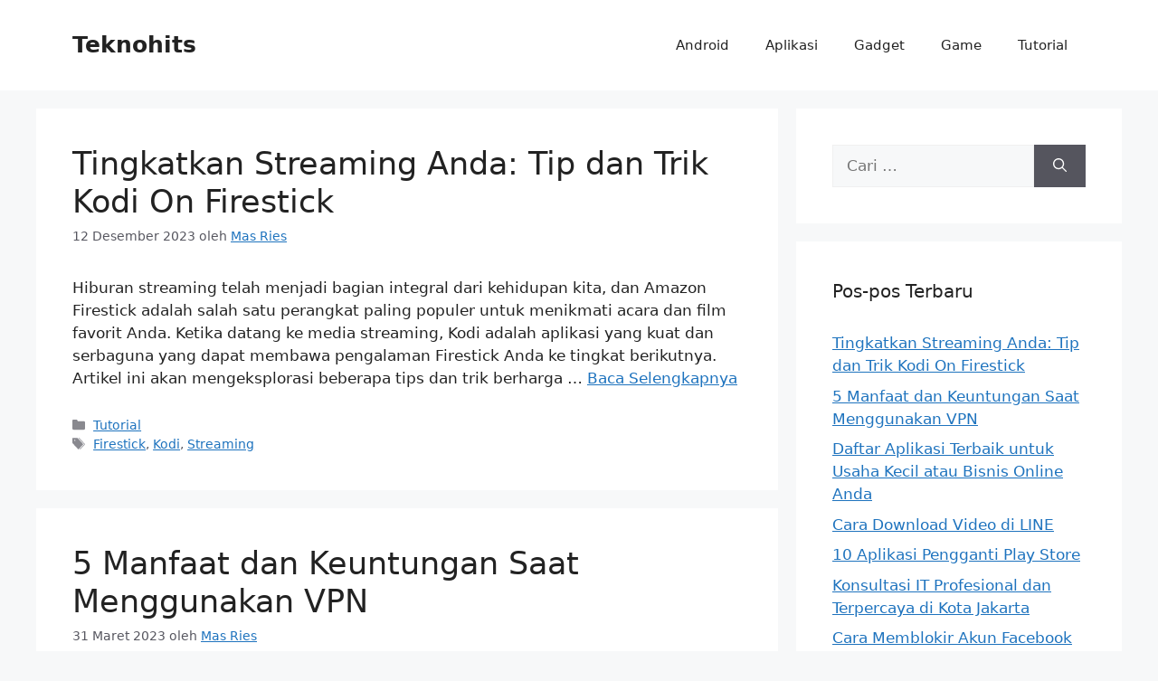

--- FILE ---
content_type: text/html; charset=UTF-8
request_url: https://www.teknohits.com/
body_size: 12298
content:
<!DOCTYPE html>
<html lang="id">
<head>
	<meta charset="UTF-8">
	<meta name='robots' content='index, follow, max-image-preview:large, max-snippet:-1, max-video-preview:-1' />
	<style>img:is([sizes="auto" i], [sizes^="auto," i]) { contain-intrinsic-size: 3000px 1500px }</style>
	<meta name="viewport" content="width=device-width, initial-scale=1">
	<!-- This site is optimized with the Yoast SEO plugin v25.6 - https://yoast.com/wordpress/plugins/seo/ -->
	<title>Teknohits - Just Sharing!</title>
	<meta name="description" content="Berbagi artikel seputar gadget, android, internet, review, game, aplikasi, pengetahuan, tutorial, sosial media dan lainnya." />
	<link rel="canonical" href="https://www.teknohits.com/" />
	<link rel="next" href="https://www.teknohits.com/page/2/" />
	<meta property="og:locale" content="id_ID" />
	<meta property="og:type" content="website" />
	<meta property="og:title" content="Teknohits" />
	<meta property="og:description" content="Berbagi artikel seputar gadget, android, internet, review, game, aplikasi, pengetahuan, tutorial, sosial media dan lainnya." />
	<meta property="og:url" content="https://www.teknohits.com/" />
	<meta property="og:site_name" content="Teknohits" />
	<meta name="twitter:card" content="summary_large_image" />
	<meta name="twitter:site" content="@Teknohitscom" />
	<script type="application/ld+json" class="yoast-schema-graph">{"@context":"https://schema.org","@graph":[{"@type":"CollectionPage","@id":"https://www.teknohits.com/","url":"https://www.teknohits.com/","name":"Teknohits - Just Sharing!","isPartOf":{"@id":"https://www.teknohits.com/#website"},"about":{"@id":"https://www.teknohits.com/#organization"},"description":"Berbagi artikel seputar gadget, android, internet, review, game, aplikasi, pengetahuan, tutorial, sosial media dan lainnya.","breadcrumb":{"@id":"https://www.teknohits.com/#breadcrumb"},"inLanguage":"id"},{"@type":"BreadcrumbList","@id":"https://www.teknohits.com/#breadcrumb","itemListElement":[{"@type":"ListItem","position":1,"name":"Home"}]},{"@type":"WebSite","@id":"https://www.teknohits.com/#website","url":"https://www.teknohits.com/","name":"Teknohits","description":"Just Sharing!","publisher":{"@id":"https://www.teknohits.com/#organization"},"potentialAction":[{"@type":"SearchAction","target":{"@type":"EntryPoint","urlTemplate":"https://www.teknohits.com/?s={search_term_string}"},"query-input":{"@type":"PropertyValueSpecification","valueRequired":true,"valueName":"search_term_string"}}],"inLanguage":"id"},{"@type":"Organization","@id":"https://www.teknohits.com/#organization","name":"Teknohits.com","url":"https://www.teknohits.com/","logo":{"@type":"ImageObject","inLanguage":"id","@id":"https://www.teknohits.com/#/schema/logo/image/","url":"https://www.teknohits.com/wp-content/uploads/2020/03/logoteknohits-190x190px.png","contentUrl":"https://www.teknohits.com/wp-content/uploads/2020/03/logoteknohits-190x190px.png","width":190,"height":190,"caption":"Teknohits.com"},"image":{"@id":"https://www.teknohits.com/#/schema/logo/image/"},"sameAs":["https://web.facebook.com/teknohits/","https://x.com/Teknohitscom"]}]}</script>
	<meta name="msvalidate.01" content="1B5CCF0DA22D5A5F9D06279D53BAC1B1" />
	<meta name="google-site-verification" content="b8efLy9FS8DSF1CSGa-pz71MFZOWRkXGZaAz7ltF7Yk" />
	<meta name="yandex-verification" content="98e081062dd73c8d" />
	<!-- / Yoast SEO plugin. -->


<link rel="alternate" type="application/rss+xml" title="Teknohits &raquo; Feed" href="https://www.teknohits.com/feed/" />
<script>
window._wpemojiSettings = {"baseUrl":"https:\/\/s.w.org\/images\/core\/emoji\/16.0.1\/72x72\/","ext":".png","svgUrl":"https:\/\/s.w.org\/images\/core\/emoji\/16.0.1\/svg\/","svgExt":".svg","source":{"concatemoji":"https:\/\/www.teknohits.com\/wp-includes\/js\/wp-emoji-release.min.js?ver=6.8.3"}};
/*! This file is auto-generated */
!function(s,n){var o,i,e;function c(e){try{var t={supportTests:e,timestamp:(new Date).valueOf()};sessionStorage.setItem(o,JSON.stringify(t))}catch(e){}}function p(e,t,n){e.clearRect(0,0,e.canvas.width,e.canvas.height),e.fillText(t,0,0);var t=new Uint32Array(e.getImageData(0,0,e.canvas.width,e.canvas.height).data),a=(e.clearRect(0,0,e.canvas.width,e.canvas.height),e.fillText(n,0,0),new Uint32Array(e.getImageData(0,0,e.canvas.width,e.canvas.height).data));return t.every(function(e,t){return e===a[t]})}function u(e,t){e.clearRect(0,0,e.canvas.width,e.canvas.height),e.fillText(t,0,0);for(var n=e.getImageData(16,16,1,1),a=0;a<n.data.length;a++)if(0!==n.data[a])return!1;return!0}function f(e,t,n,a){switch(t){case"flag":return n(e,"\ud83c\udff3\ufe0f\u200d\u26a7\ufe0f","\ud83c\udff3\ufe0f\u200b\u26a7\ufe0f")?!1:!n(e,"\ud83c\udde8\ud83c\uddf6","\ud83c\udde8\u200b\ud83c\uddf6")&&!n(e,"\ud83c\udff4\udb40\udc67\udb40\udc62\udb40\udc65\udb40\udc6e\udb40\udc67\udb40\udc7f","\ud83c\udff4\u200b\udb40\udc67\u200b\udb40\udc62\u200b\udb40\udc65\u200b\udb40\udc6e\u200b\udb40\udc67\u200b\udb40\udc7f");case"emoji":return!a(e,"\ud83e\udedf")}return!1}function g(e,t,n,a){var r="undefined"!=typeof WorkerGlobalScope&&self instanceof WorkerGlobalScope?new OffscreenCanvas(300,150):s.createElement("canvas"),o=r.getContext("2d",{willReadFrequently:!0}),i=(o.textBaseline="top",o.font="600 32px Arial",{});return e.forEach(function(e){i[e]=t(o,e,n,a)}),i}function t(e){var t=s.createElement("script");t.src=e,t.defer=!0,s.head.appendChild(t)}"undefined"!=typeof Promise&&(o="wpEmojiSettingsSupports",i=["flag","emoji"],n.supports={everything:!0,everythingExceptFlag:!0},e=new Promise(function(e){s.addEventListener("DOMContentLoaded",e,{once:!0})}),new Promise(function(t){var n=function(){try{var e=JSON.parse(sessionStorage.getItem(o));if("object"==typeof e&&"number"==typeof e.timestamp&&(new Date).valueOf()<e.timestamp+604800&&"object"==typeof e.supportTests)return e.supportTests}catch(e){}return null}();if(!n){if("undefined"!=typeof Worker&&"undefined"!=typeof OffscreenCanvas&&"undefined"!=typeof URL&&URL.createObjectURL&&"undefined"!=typeof Blob)try{var e="postMessage("+g.toString()+"("+[JSON.stringify(i),f.toString(),p.toString(),u.toString()].join(",")+"));",a=new Blob([e],{type:"text/javascript"}),r=new Worker(URL.createObjectURL(a),{name:"wpTestEmojiSupports"});return void(r.onmessage=function(e){c(n=e.data),r.terminate(),t(n)})}catch(e){}c(n=g(i,f,p,u))}t(n)}).then(function(e){for(var t in e)n.supports[t]=e[t],n.supports.everything=n.supports.everything&&n.supports[t],"flag"!==t&&(n.supports.everythingExceptFlag=n.supports.everythingExceptFlag&&n.supports[t]);n.supports.everythingExceptFlag=n.supports.everythingExceptFlag&&!n.supports.flag,n.DOMReady=!1,n.readyCallback=function(){n.DOMReady=!0}}).then(function(){return e}).then(function(){var e;n.supports.everything||(n.readyCallback(),(e=n.source||{}).concatemoji?t(e.concatemoji):e.wpemoji&&e.twemoji&&(t(e.twemoji),t(e.wpemoji)))}))}((window,document),window._wpemojiSettings);
</script>
<style id='wp-emoji-styles-inline-css'>

	img.wp-smiley, img.emoji {
		display: inline !important;
		border: none !important;
		box-shadow: none !important;
		height: 1em !important;
		width: 1em !important;
		margin: 0 0.07em !important;
		vertical-align: -0.1em !important;
		background: none !important;
		padding: 0 !important;
	}
</style>
<link rel='stylesheet' id='wp-block-library-css' href='https://www.teknohits.com/wp-includes/css/dist/block-library/style.min.css?ver=6.8.3' media='all' />
<style id='classic-theme-styles-inline-css'>
/*! This file is auto-generated */
.wp-block-button__link{color:#fff;background-color:#32373c;border-radius:9999px;box-shadow:none;text-decoration:none;padding:calc(.667em + 2px) calc(1.333em + 2px);font-size:1.125em}.wp-block-file__button{background:#32373c;color:#fff;text-decoration:none}
</style>
<style id='global-styles-inline-css'>
:root{--wp--preset--aspect-ratio--square: 1;--wp--preset--aspect-ratio--4-3: 4/3;--wp--preset--aspect-ratio--3-4: 3/4;--wp--preset--aspect-ratio--3-2: 3/2;--wp--preset--aspect-ratio--2-3: 2/3;--wp--preset--aspect-ratio--16-9: 16/9;--wp--preset--aspect-ratio--9-16: 9/16;--wp--preset--color--black: #000000;--wp--preset--color--cyan-bluish-gray: #abb8c3;--wp--preset--color--white: #ffffff;--wp--preset--color--pale-pink: #f78da7;--wp--preset--color--vivid-red: #cf2e2e;--wp--preset--color--luminous-vivid-orange: #ff6900;--wp--preset--color--luminous-vivid-amber: #fcb900;--wp--preset--color--light-green-cyan: #7bdcb5;--wp--preset--color--vivid-green-cyan: #00d084;--wp--preset--color--pale-cyan-blue: #8ed1fc;--wp--preset--color--vivid-cyan-blue: #0693e3;--wp--preset--color--vivid-purple: #9b51e0;--wp--preset--color--contrast: var(--contrast);--wp--preset--color--contrast-2: var(--contrast-2);--wp--preset--color--contrast-3: var(--contrast-3);--wp--preset--color--base: var(--base);--wp--preset--color--base-2: var(--base-2);--wp--preset--color--base-3: var(--base-3);--wp--preset--color--accent: var(--accent);--wp--preset--gradient--vivid-cyan-blue-to-vivid-purple: linear-gradient(135deg,rgba(6,147,227,1) 0%,rgb(155,81,224) 100%);--wp--preset--gradient--light-green-cyan-to-vivid-green-cyan: linear-gradient(135deg,rgb(122,220,180) 0%,rgb(0,208,130) 100%);--wp--preset--gradient--luminous-vivid-amber-to-luminous-vivid-orange: linear-gradient(135deg,rgba(252,185,0,1) 0%,rgba(255,105,0,1) 100%);--wp--preset--gradient--luminous-vivid-orange-to-vivid-red: linear-gradient(135deg,rgba(255,105,0,1) 0%,rgb(207,46,46) 100%);--wp--preset--gradient--very-light-gray-to-cyan-bluish-gray: linear-gradient(135deg,rgb(238,238,238) 0%,rgb(169,184,195) 100%);--wp--preset--gradient--cool-to-warm-spectrum: linear-gradient(135deg,rgb(74,234,220) 0%,rgb(151,120,209) 20%,rgb(207,42,186) 40%,rgb(238,44,130) 60%,rgb(251,105,98) 80%,rgb(254,248,76) 100%);--wp--preset--gradient--blush-light-purple: linear-gradient(135deg,rgb(255,206,236) 0%,rgb(152,150,240) 100%);--wp--preset--gradient--blush-bordeaux: linear-gradient(135deg,rgb(254,205,165) 0%,rgb(254,45,45) 50%,rgb(107,0,62) 100%);--wp--preset--gradient--luminous-dusk: linear-gradient(135deg,rgb(255,203,112) 0%,rgb(199,81,192) 50%,rgb(65,88,208) 100%);--wp--preset--gradient--pale-ocean: linear-gradient(135deg,rgb(255,245,203) 0%,rgb(182,227,212) 50%,rgb(51,167,181) 100%);--wp--preset--gradient--electric-grass: linear-gradient(135deg,rgb(202,248,128) 0%,rgb(113,206,126) 100%);--wp--preset--gradient--midnight: linear-gradient(135deg,rgb(2,3,129) 0%,rgb(40,116,252) 100%);--wp--preset--font-size--small: 13px;--wp--preset--font-size--medium: 20px;--wp--preset--font-size--large: 36px;--wp--preset--font-size--x-large: 42px;--wp--preset--spacing--20: 0.44rem;--wp--preset--spacing--30: 0.67rem;--wp--preset--spacing--40: 1rem;--wp--preset--spacing--50: 1.5rem;--wp--preset--spacing--60: 2.25rem;--wp--preset--spacing--70: 3.38rem;--wp--preset--spacing--80: 5.06rem;--wp--preset--shadow--natural: 6px 6px 9px rgba(0, 0, 0, 0.2);--wp--preset--shadow--deep: 12px 12px 50px rgba(0, 0, 0, 0.4);--wp--preset--shadow--sharp: 6px 6px 0px rgba(0, 0, 0, 0.2);--wp--preset--shadow--outlined: 6px 6px 0px -3px rgba(255, 255, 255, 1), 6px 6px rgba(0, 0, 0, 1);--wp--preset--shadow--crisp: 6px 6px 0px rgba(0, 0, 0, 1);}:where(.is-layout-flex){gap: 0.5em;}:where(.is-layout-grid){gap: 0.5em;}body .is-layout-flex{display: flex;}.is-layout-flex{flex-wrap: wrap;align-items: center;}.is-layout-flex > :is(*, div){margin: 0;}body .is-layout-grid{display: grid;}.is-layout-grid > :is(*, div){margin: 0;}:where(.wp-block-columns.is-layout-flex){gap: 2em;}:where(.wp-block-columns.is-layout-grid){gap: 2em;}:where(.wp-block-post-template.is-layout-flex){gap: 1.25em;}:where(.wp-block-post-template.is-layout-grid){gap: 1.25em;}.has-black-color{color: var(--wp--preset--color--black) !important;}.has-cyan-bluish-gray-color{color: var(--wp--preset--color--cyan-bluish-gray) !important;}.has-white-color{color: var(--wp--preset--color--white) !important;}.has-pale-pink-color{color: var(--wp--preset--color--pale-pink) !important;}.has-vivid-red-color{color: var(--wp--preset--color--vivid-red) !important;}.has-luminous-vivid-orange-color{color: var(--wp--preset--color--luminous-vivid-orange) !important;}.has-luminous-vivid-amber-color{color: var(--wp--preset--color--luminous-vivid-amber) !important;}.has-light-green-cyan-color{color: var(--wp--preset--color--light-green-cyan) !important;}.has-vivid-green-cyan-color{color: var(--wp--preset--color--vivid-green-cyan) !important;}.has-pale-cyan-blue-color{color: var(--wp--preset--color--pale-cyan-blue) !important;}.has-vivid-cyan-blue-color{color: var(--wp--preset--color--vivid-cyan-blue) !important;}.has-vivid-purple-color{color: var(--wp--preset--color--vivid-purple) !important;}.has-black-background-color{background-color: var(--wp--preset--color--black) !important;}.has-cyan-bluish-gray-background-color{background-color: var(--wp--preset--color--cyan-bluish-gray) !important;}.has-white-background-color{background-color: var(--wp--preset--color--white) !important;}.has-pale-pink-background-color{background-color: var(--wp--preset--color--pale-pink) !important;}.has-vivid-red-background-color{background-color: var(--wp--preset--color--vivid-red) !important;}.has-luminous-vivid-orange-background-color{background-color: var(--wp--preset--color--luminous-vivid-orange) !important;}.has-luminous-vivid-amber-background-color{background-color: var(--wp--preset--color--luminous-vivid-amber) !important;}.has-light-green-cyan-background-color{background-color: var(--wp--preset--color--light-green-cyan) !important;}.has-vivid-green-cyan-background-color{background-color: var(--wp--preset--color--vivid-green-cyan) !important;}.has-pale-cyan-blue-background-color{background-color: var(--wp--preset--color--pale-cyan-blue) !important;}.has-vivid-cyan-blue-background-color{background-color: var(--wp--preset--color--vivid-cyan-blue) !important;}.has-vivid-purple-background-color{background-color: var(--wp--preset--color--vivid-purple) !important;}.has-black-border-color{border-color: var(--wp--preset--color--black) !important;}.has-cyan-bluish-gray-border-color{border-color: var(--wp--preset--color--cyan-bluish-gray) !important;}.has-white-border-color{border-color: var(--wp--preset--color--white) !important;}.has-pale-pink-border-color{border-color: var(--wp--preset--color--pale-pink) !important;}.has-vivid-red-border-color{border-color: var(--wp--preset--color--vivid-red) !important;}.has-luminous-vivid-orange-border-color{border-color: var(--wp--preset--color--luminous-vivid-orange) !important;}.has-luminous-vivid-amber-border-color{border-color: var(--wp--preset--color--luminous-vivid-amber) !important;}.has-light-green-cyan-border-color{border-color: var(--wp--preset--color--light-green-cyan) !important;}.has-vivid-green-cyan-border-color{border-color: var(--wp--preset--color--vivid-green-cyan) !important;}.has-pale-cyan-blue-border-color{border-color: var(--wp--preset--color--pale-cyan-blue) !important;}.has-vivid-cyan-blue-border-color{border-color: var(--wp--preset--color--vivid-cyan-blue) !important;}.has-vivid-purple-border-color{border-color: var(--wp--preset--color--vivid-purple) !important;}.has-vivid-cyan-blue-to-vivid-purple-gradient-background{background: var(--wp--preset--gradient--vivid-cyan-blue-to-vivid-purple) !important;}.has-light-green-cyan-to-vivid-green-cyan-gradient-background{background: var(--wp--preset--gradient--light-green-cyan-to-vivid-green-cyan) !important;}.has-luminous-vivid-amber-to-luminous-vivid-orange-gradient-background{background: var(--wp--preset--gradient--luminous-vivid-amber-to-luminous-vivid-orange) !important;}.has-luminous-vivid-orange-to-vivid-red-gradient-background{background: var(--wp--preset--gradient--luminous-vivid-orange-to-vivid-red) !important;}.has-very-light-gray-to-cyan-bluish-gray-gradient-background{background: var(--wp--preset--gradient--very-light-gray-to-cyan-bluish-gray) !important;}.has-cool-to-warm-spectrum-gradient-background{background: var(--wp--preset--gradient--cool-to-warm-spectrum) !important;}.has-blush-light-purple-gradient-background{background: var(--wp--preset--gradient--blush-light-purple) !important;}.has-blush-bordeaux-gradient-background{background: var(--wp--preset--gradient--blush-bordeaux) !important;}.has-luminous-dusk-gradient-background{background: var(--wp--preset--gradient--luminous-dusk) !important;}.has-pale-ocean-gradient-background{background: var(--wp--preset--gradient--pale-ocean) !important;}.has-electric-grass-gradient-background{background: var(--wp--preset--gradient--electric-grass) !important;}.has-midnight-gradient-background{background: var(--wp--preset--gradient--midnight) !important;}.has-small-font-size{font-size: var(--wp--preset--font-size--small) !important;}.has-medium-font-size{font-size: var(--wp--preset--font-size--medium) !important;}.has-large-font-size{font-size: var(--wp--preset--font-size--large) !important;}.has-x-large-font-size{font-size: var(--wp--preset--font-size--x-large) !important;}
:where(.wp-block-post-template.is-layout-flex){gap: 1.25em;}:where(.wp-block-post-template.is-layout-grid){gap: 1.25em;}
:where(.wp-block-columns.is-layout-flex){gap: 2em;}:where(.wp-block-columns.is-layout-grid){gap: 2em;}
:root :where(.wp-block-pullquote){font-size: 1.5em;line-height: 1.6;}
</style>
<link rel='stylesheet' id='generate-style-css' href='https://www.teknohits.com/wp-content/themes/generatepress/assets/css/main.min.css?ver=3.6.0' media='all' />
<style id='generate-style-inline-css'>
body{background-color:var(--base-2);color:var(--contrast);}a{color:var(--accent);}a{text-decoration:underline;}.entry-title a, .site-branding a, a.button, .wp-block-button__link, .main-navigation a{text-decoration:none;}a:hover, a:focus, a:active{color:var(--contrast);}.wp-block-group__inner-container{max-width:1200px;margin-left:auto;margin-right:auto;}:root{--contrast:#222222;--contrast-2:#575760;--contrast-3:#b2b2be;--base:#f0f0f0;--base-2:#f7f8f9;--base-3:#ffffff;--accent:#1e73be;}:root .has-contrast-color{color:var(--contrast);}:root .has-contrast-background-color{background-color:var(--contrast);}:root .has-contrast-2-color{color:var(--contrast-2);}:root .has-contrast-2-background-color{background-color:var(--contrast-2);}:root .has-contrast-3-color{color:var(--contrast-3);}:root .has-contrast-3-background-color{background-color:var(--contrast-3);}:root .has-base-color{color:var(--base);}:root .has-base-background-color{background-color:var(--base);}:root .has-base-2-color{color:var(--base-2);}:root .has-base-2-background-color{background-color:var(--base-2);}:root .has-base-3-color{color:var(--base-3);}:root .has-base-3-background-color{background-color:var(--base-3);}:root .has-accent-color{color:var(--accent);}:root .has-accent-background-color{background-color:var(--accent);}.top-bar{background-color:#636363;color:#ffffff;}.top-bar a{color:#ffffff;}.top-bar a:hover{color:#303030;}.site-header{background-color:var(--base-3);}.main-title a,.main-title a:hover{color:var(--contrast);}.site-description{color:var(--contrast-2);}.mobile-menu-control-wrapper .menu-toggle,.mobile-menu-control-wrapper .menu-toggle:hover,.mobile-menu-control-wrapper .menu-toggle:focus,.has-inline-mobile-toggle #site-navigation.toggled{background-color:rgba(0, 0, 0, 0.02);}.main-navigation,.main-navigation ul ul{background-color:var(--base-3);}.main-navigation .main-nav ul li a, .main-navigation .menu-toggle, .main-navigation .menu-bar-items{color:var(--contrast);}.main-navigation .main-nav ul li:not([class*="current-menu-"]):hover > a, .main-navigation .main-nav ul li:not([class*="current-menu-"]):focus > a, .main-navigation .main-nav ul li.sfHover:not([class*="current-menu-"]) > a, .main-navigation .menu-bar-item:hover > a, .main-navigation .menu-bar-item.sfHover > a{color:var(--accent);}button.menu-toggle:hover,button.menu-toggle:focus{color:var(--contrast);}.main-navigation .main-nav ul li[class*="current-menu-"] > a{color:var(--accent);}.navigation-search input[type="search"],.navigation-search input[type="search"]:active, .navigation-search input[type="search"]:focus, .main-navigation .main-nav ul li.search-item.active > a, .main-navigation .menu-bar-items .search-item.active > a{color:var(--accent);}.main-navigation ul ul{background-color:var(--base);}.separate-containers .inside-article, .separate-containers .comments-area, .separate-containers .page-header, .one-container .container, .separate-containers .paging-navigation, .inside-page-header{background-color:var(--base-3);}.entry-title a{color:var(--contrast);}.entry-title a:hover{color:var(--contrast-2);}.entry-meta{color:var(--contrast-2);}.sidebar .widget{background-color:var(--base-3);}.footer-widgets{background-color:var(--base-3);}.site-info{background-color:var(--base-3);}input[type="text"],input[type="email"],input[type="url"],input[type="password"],input[type="search"],input[type="tel"],input[type="number"],textarea,select{color:var(--contrast);background-color:var(--base-2);border-color:var(--base);}input[type="text"]:focus,input[type="email"]:focus,input[type="url"]:focus,input[type="password"]:focus,input[type="search"]:focus,input[type="tel"]:focus,input[type="number"]:focus,textarea:focus,select:focus{color:var(--contrast);background-color:var(--base-2);border-color:var(--contrast-3);}button,html input[type="button"],input[type="reset"],input[type="submit"],a.button,a.wp-block-button__link:not(.has-background){color:#ffffff;background-color:#55555e;}button:hover,html input[type="button"]:hover,input[type="reset"]:hover,input[type="submit"]:hover,a.button:hover,button:focus,html input[type="button"]:focus,input[type="reset"]:focus,input[type="submit"]:focus,a.button:focus,a.wp-block-button__link:not(.has-background):active,a.wp-block-button__link:not(.has-background):focus,a.wp-block-button__link:not(.has-background):hover{color:#ffffff;background-color:#3f4047;}a.generate-back-to-top{background-color:rgba( 0,0,0,0.4 );color:#ffffff;}a.generate-back-to-top:hover,a.generate-back-to-top:focus{background-color:rgba( 0,0,0,0.6 );color:#ffffff;}:root{--gp-search-modal-bg-color:var(--base-3);--gp-search-modal-text-color:var(--contrast);--gp-search-modal-overlay-bg-color:rgba(0,0,0,0.2);}@media (max-width:768px){.main-navigation .menu-bar-item:hover > a, .main-navigation .menu-bar-item.sfHover > a{background:none;color:var(--contrast);}}.nav-below-header .main-navigation .inside-navigation.grid-container, .nav-above-header .main-navigation .inside-navigation.grid-container{padding:0px 20px 0px 20px;}.site-main .wp-block-group__inner-container{padding:40px;}.separate-containers .paging-navigation{padding-top:20px;padding-bottom:20px;}.entry-content .alignwide, body:not(.no-sidebar) .entry-content .alignfull{margin-left:-40px;width:calc(100% + 80px);max-width:calc(100% + 80px);}.rtl .menu-item-has-children .dropdown-menu-toggle{padding-left:20px;}.rtl .main-navigation .main-nav ul li.menu-item-has-children > a{padding-right:20px;}@media (max-width:768px){.separate-containers .inside-article, .separate-containers .comments-area, .separate-containers .page-header, .separate-containers .paging-navigation, .one-container .site-content, .inside-page-header{padding:30px;}.site-main .wp-block-group__inner-container{padding:30px;}.inside-top-bar{padding-right:30px;padding-left:30px;}.inside-header{padding-right:30px;padding-left:30px;}.widget-area .widget{padding-top:30px;padding-right:30px;padding-bottom:30px;padding-left:30px;}.footer-widgets-container{padding-top:30px;padding-right:30px;padding-bottom:30px;padding-left:30px;}.inside-site-info{padding-right:30px;padding-left:30px;}.entry-content .alignwide, body:not(.no-sidebar) .entry-content .alignfull{margin-left:-30px;width:calc(100% + 60px);max-width:calc(100% + 60px);}.one-container .site-main .paging-navigation{margin-bottom:20px;}}/* End cached CSS */.is-right-sidebar{width:30%;}.is-left-sidebar{width:30%;}.site-content .content-area{width:70%;}@media (max-width:768px){.main-navigation .menu-toggle,.sidebar-nav-mobile:not(#sticky-placeholder){display:block;}.main-navigation ul,.gen-sidebar-nav,.main-navigation:not(.slideout-navigation):not(.toggled) .main-nav > ul,.has-inline-mobile-toggle #site-navigation .inside-navigation > *:not(.navigation-search):not(.main-nav){display:none;}.nav-align-right .inside-navigation,.nav-align-center .inside-navigation{justify-content:space-between;}.has-inline-mobile-toggle .mobile-menu-control-wrapper{display:flex;flex-wrap:wrap;}.has-inline-mobile-toggle .inside-header{flex-direction:row;text-align:left;flex-wrap:wrap;}.has-inline-mobile-toggle .header-widget,.has-inline-mobile-toggle #site-navigation{flex-basis:100%;}.nav-float-left .has-inline-mobile-toggle #site-navigation{order:10;}}
</style>
<link rel="https://api.w.org/" href="https://www.teknohits.com/wp-json/" /><link rel="EditURI" type="application/rsd+xml" title="RSD" href="https://www.teknohits.com/xmlrpc.php?rsd" />
<meta name="generator" content="WordPress 6.8.3" />
<link rel="icon" href="https://www.teknohits.com/wp-content/uploads/2020/03/logoteknohits-150x150.png" sizes="32x32" />
<link rel="icon" href="https://www.teknohits.com/wp-content/uploads/2020/03/logoteknohits.png" sizes="192x192" />
<link rel="apple-touch-icon" href="https://www.teknohits.com/wp-content/uploads/2020/03/logoteknohits.png" />
<meta name="msapplication-TileImage" content="https://www.teknohits.com/wp-content/uploads/2020/03/logoteknohits.png" />
</head>

<body class="home blog wp-embed-responsive wp-theme-generatepress right-sidebar nav-float-right separate-containers header-aligned-left dropdown-hover" itemtype="https://schema.org/Blog" itemscope>
	<a class="screen-reader-text skip-link" href="#content" title="Langsung ke isi">Langsung ke isi</a>		<header class="site-header has-inline-mobile-toggle" id="masthead" aria-label="Situs"  itemtype="https://schema.org/WPHeader" itemscope>
			<div class="inside-header grid-container">
				<div class="site-branding">
						<h1 class="main-title" itemprop="headline">
					<a href="https://www.teknohits.com/" rel="home">Teknohits</a>
				</h1>
						
					</div>	<nav class="main-navigation mobile-menu-control-wrapper" id="mobile-menu-control-wrapper" aria-label="Toggle Ponsel">
				<button data-nav="site-navigation" class="menu-toggle" aria-controls="primary-menu" aria-expanded="false">
			<span class="gp-icon icon-menu-bars"><svg viewBox="0 0 512 512" aria-hidden="true" xmlns="http://www.w3.org/2000/svg" width="1em" height="1em"><path d="M0 96c0-13.255 10.745-24 24-24h464c13.255 0 24 10.745 24 24s-10.745 24-24 24H24c-13.255 0-24-10.745-24-24zm0 160c0-13.255 10.745-24 24-24h464c13.255 0 24 10.745 24 24s-10.745 24-24 24H24c-13.255 0-24-10.745-24-24zm0 160c0-13.255 10.745-24 24-24h464c13.255 0 24 10.745 24 24s-10.745 24-24 24H24c-13.255 0-24-10.745-24-24z" /></svg><svg viewBox="0 0 512 512" aria-hidden="true" xmlns="http://www.w3.org/2000/svg" width="1em" height="1em"><path d="M71.029 71.029c9.373-9.372 24.569-9.372 33.942 0L256 222.059l151.029-151.03c9.373-9.372 24.569-9.372 33.942 0 9.372 9.373 9.372 24.569 0 33.942L289.941 256l151.03 151.029c9.372 9.373 9.372 24.569 0 33.942-9.373 9.372-24.569 9.372-33.942 0L256 289.941l-151.029 151.03c-9.373 9.372-24.569 9.372-33.942 0-9.372-9.373-9.372-24.569 0-33.942L222.059 256 71.029 104.971c-9.372-9.373-9.372-24.569 0-33.942z" /></svg></span><span class="screen-reader-text">Menu</span>		</button>
	</nav>
			<nav class="main-navigation sub-menu-right" id="site-navigation" aria-label="Utama"  itemtype="https://schema.org/SiteNavigationElement" itemscope>
			<div class="inside-navigation grid-container">
								<button class="menu-toggle" aria-controls="primary-menu" aria-expanded="false">
					<span class="gp-icon icon-menu-bars"><svg viewBox="0 0 512 512" aria-hidden="true" xmlns="http://www.w3.org/2000/svg" width="1em" height="1em"><path d="M0 96c0-13.255 10.745-24 24-24h464c13.255 0 24 10.745 24 24s-10.745 24-24 24H24c-13.255 0-24-10.745-24-24zm0 160c0-13.255 10.745-24 24-24h464c13.255 0 24 10.745 24 24s-10.745 24-24 24H24c-13.255 0-24-10.745-24-24zm0 160c0-13.255 10.745-24 24-24h464c13.255 0 24 10.745 24 24s-10.745 24-24 24H24c-13.255 0-24-10.745-24-24z" /></svg><svg viewBox="0 0 512 512" aria-hidden="true" xmlns="http://www.w3.org/2000/svg" width="1em" height="1em"><path d="M71.029 71.029c9.373-9.372 24.569-9.372 33.942 0L256 222.059l151.029-151.03c9.373-9.372 24.569-9.372 33.942 0 9.372 9.373 9.372 24.569 0 33.942L289.941 256l151.03 151.029c9.372 9.373 9.372 24.569 0 33.942-9.373 9.372-24.569 9.372-33.942 0L256 289.941l-151.029 151.03c-9.373 9.372-24.569 9.372-33.942 0-9.372-9.373-9.372-24.569 0-33.942L222.059 256 71.029 104.971c-9.372-9.373-9.372-24.569 0-33.942z" /></svg></span><span class="mobile-menu">Menu</span>				</button>
				<div id="primary-menu" class="main-nav"><ul id="menu-menu-header" class=" menu sf-menu"><li id="menu-item-1836" class="menu-item menu-item-type-taxonomy menu-item-object-category menu-item-1836"><a href="https://www.teknohits.com/category/android/">Android</a></li>
<li id="menu-item-2346" class="menu-item menu-item-type-taxonomy menu-item-object-category menu-item-2346"><a href="https://www.teknohits.com/category/aplikasi/">Aplikasi</a></li>
<li id="menu-item-2178" class="menu-item menu-item-type-taxonomy menu-item-object-category menu-item-2178"><a href="https://www.teknohits.com/category/gadget/">Gadget</a></li>
<li id="menu-item-1838" class="menu-item menu-item-type-taxonomy menu-item-object-category menu-item-1838"><a href="https://www.teknohits.com/category/game/">Game</a></li>
<li id="menu-item-1834" class="menu-item menu-item-type-taxonomy menu-item-object-category menu-item-1834"><a href="https://www.teknohits.com/category/tutorial/">Tutorial</a></li>
</ul></div>			</div>
		</nav>
					</div>
		</header>
		
	<div class="site grid-container container hfeed" id="page">
				<div class="site-content" id="content">
			
	<div class="content-area" id="primary">
		<main class="site-main" id="main">
			<article id="post-209135" class="post-209135 post type-post status-publish format-standard hentry category-tutorial tag-firestick tag-kodi tag-streaming" itemtype="https://schema.org/CreativeWork" itemscope>
	<div class="inside-article">
					<header class="entry-header">
				<h2 class="entry-title" itemprop="headline"><a href="https://www.teknohits.com/tip-dan-trik-kodi-on-firestick/" rel="bookmark">Tingkatkan Streaming Anda: Tip dan Trik Kodi On Firestick</a></h2>		<div class="entry-meta">
			<span class="posted-on"><time class="entry-date published" datetime="2023-12-12T20:03:13+07:00" itemprop="datePublished">12 Desember 2023</time></span> <span class="byline">oleh <span class="author vcard" itemprop="author" itemtype="https://schema.org/Person" itemscope><a class="url fn n" href="https://www.teknohits.com/author/ariskurniawan/" title="Lihat semua tulisan oleh Mas Ries" rel="author" itemprop="url"><span class="author-name" itemprop="name">Mas Ries</span></a></span></span> 		</div>
					</header>
			
			<div class="entry-summary" itemprop="text">
				<p>Hiburan streaming telah menjadi bagian integral dari kehidupan kita, dan Amazon Firestick adalah salah satu perangkat paling populer untuk menikmati acara dan film favorit Anda. Ketika datang ke media streaming, Kodi adalah aplikasi yang kuat dan serbaguna yang dapat membawa pengalaman Firestick Anda ke tingkat berikutnya. Artikel ini akan mengeksplorasi beberapa tips dan trik berharga &#8230; <a title="Tingkatkan Streaming Anda: Tip dan Trik Kodi On Firestick" class="read-more" href="https://www.teknohits.com/tip-dan-trik-kodi-on-firestick/" aria-label="Baca selengkapnya tentang Tingkatkan Streaming Anda: Tip dan Trik Kodi On Firestick">Baca Selengkapnya</a></p>
			</div>

				<footer class="entry-meta" aria-label="Meta postingan">
			<span class="cat-links"><span class="gp-icon icon-categories"><svg viewBox="0 0 512 512" aria-hidden="true" xmlns="http://www.w3.org/2000/svg" width="1em" height="1em"><path d="M0 112c0-26.51 21.49-48 48-48h110.014a48 48 0 0143.592 27.907l12.349 26.791A16 16 0 00228.486 128H464c26.51 0 48 21.49 48 48v224c0 26.51-21.49 48-48 48H48c-26.51 0-48-21.49-48-48V112z" /></svg></span><span class="screen-reader-text">Kategori </span><a href="https://www.teknohits.com/category/tutorial/" rel="category tag">Tutorial</a></span> <span class="tags-links"><span class="gp-icon icon-tags"><svg viewBox="0 0 512 512" aria-hidden="true" xmlns="http://www.w3.org/2000/svg" width="1em" height="1em"><path d="M20 39.5c-8.836 0-16 7.163-16 16v176c0 4.243 1.686 8.313 4.687 11.314l224 224c6.248 6.248 16.378 6.248 22.626 0l176-176c6.244-6.244 6.25-16.364.013-22.615l-223.5-224A15.999 15.999 0 00196.5 39.5H20zm56 96c0-13.255 10.745-24 24-24s24 10.745 24 24-10.745 24-24 24-24-10.745-24-24z"/><path d="M259.515 43.015c4.686-4.687 12.284-4.687 16.97 0l228 228c4.686 4.686 4.686 12.284 0 16.97l-180 180c-4.686 4.687-12.284 4.687-16.97 0-4.686-4.686-4.686-12.284 0-16.97L479.029 279.5 259.515 59.985c-4.686-4.686-4.686-12.284 0-16.97z" /></svg></span><span class="screen-reader-text">Tag </span><a href="https://www.teknohits.com/tag/firestick/" rel="tag">Firestick</a>, <a href="https://www.teknohits.com/tag/kodi/" rel="tag">Kodi</a>, <a href="https://www.teknohits.com/tag/streaming/" rel="tag">Streaming</a></span> 		</footer>
			</div>
</article>
<article id="post-25544" class="post-25544 post type-post status-publish format-standard hentry category-internet category-vpn" itemtype="https://schema.org/CreativeWork" itemscope>
	<div class="inside-article">
					<header class="entry-header">
				<h2 class="entry-title" itemprop="headline"><a href="https://www.teknohits.com/5-manfaat-dan-keuntungan-saat-menggunakan-vpn/" rel="bookmark">5 Manfaat dan Keuntungan Saat Menggunakan VPN</a></h2>		<div class="entry-meta">
			<span class="posted-on"><time class="entry-date published" datetime="2023-03-31T08:09:24+07:00" itemprop="datePublished">31 Maret 2023</time></span> <span class="byline">oleh <span class="author vcard" itemprop="author" itemtype="https://schema.org/Person" itemscope><a class="url fn n" href="https://www.teknohits.com/author/ariskurniawan/" title="Lihat semua tulisan oleh Mas Ries" rel="author" itemprop="url"><span class="author-name" itemprop="name">Mas Ries</span></a></span></span> 		</div>
					</header>
			
			<div class="entry-summary" itemprop="text">
				<p>Internet hadir sebagai media informasi dan juga alat komunikasi yang bisa menghubungkan semua orang dari seluru dunia. Tapi, dari sisi lainnya terdapat kejahatan yang mengintai setiap pengaksesnya dan VPN menjadi solusi terbaik untuk menjaga privasi dan kerahasiaan data. VPN (Virtual Private Network) bukan sekedar untuk mengakses situs-situs yang terblokir saja, tetapi ada banyak manfaat dan &#8230; <a title="5 Manfaat dan Keuntungan Saat Menggunakan VPN" class="read-more" href="https://www.teknohits.com/5-manfaat-dan-keuntungan-saat-menggunakan-vpn/" aria-label="Baca selengkapnya tentang 5 Manfaat dan Keuntungan Saat Menggunakan VPN">Baca Selengkapnya</a></p>
			</div>

				<footer class="entry-meta" aria-label="Meta postingan">
			<span class="cat-links"><span class="gp-icon icon-categories"><svg viewBox="0 0 512 512" aria-hidden="true" xmlns="http://www.w3.org/2000/svg" width="1em" height="1em"><path d="M0 112c0-26.51 21.49-48 48-48h110.014a48 48 0 0143.592 27.907l12.349 26.791A16 16 0 00228.486 128H464c26.51 0 48 21.49 48 48v224c0 26.51-21.49 48-48 48H48c-26.51 0-48-21.49-48-48V112z" /></svg></span><span class="screen-reader-text">Kategori </span><a href="https://www.teknohits.com/category/internet/" rel="category tag">Internet</a>, <a href="https://www.teknohits.com/category/vpn/" rel="category tag">VPN</a></span> 		</footer>
			</div>
</article>
<article id="post-26255" class="post-26255 post type-post status-publish format-standard hentry category-aplikasi" itemtype="https://schema.org/CreativeWork" itemscope>
	<div class="inside-article">
					<header class="entry-header">
				<h2 class="entry-title" itemprop="headline"><a href="https://www.teknohits.com/daftar-aplikasi-terbaik-untuk-usaha-kecil-atau-bisnis-online-anda/" rel="bookmark">Daftar Aplikasi Terbaik untuk Usaha Kecil atau Bisnis Online Anda</a></h2>		<div class="entry-meta">
			<span class="posted-on"><time class="entry-date published" datetime="2023-03-22T00:42:15+07:00" itemprop="datePublished">22 Maret 2023</time></span> <span class="byline">oleh <span class="author vcard" itemprop="author" itemtype="https://schema.org/Person" itemscope><a class="url fn n" href="https://www.teknohits.com/author/ariskurniawan/" title="Lihat semua tulisan oleh Mas Ries" rel="author" itemprop="url"><span class="author-name" itemprop="name">Mas Ries</span></a></span></span> 		</div>
					</header>
			
			<div class="entry-summary" itemprop="text">
				<p>Tahukah Anda bahwa sebagian besar pelaku usaha di Indonesia merupakan pemilik usaha kecil dan menengah? Berdasarkan data dari Kementerian Koperasi dan Usaha Kecil dan Menengah (KemenkopUKM) pada bulan Maret 2021 tercatat jumlah UMKM mencapai 64,2 juta unit, dan angka ini diprediksi akan terus meningkat dari tahun ke tahun. Seiring dengan berkembangnya zaman tentu Anda akan &#8230; <a title="Daftar Aplikasi Terbaik untuk Usaha Kecil atau Bisnis Online Anda" class="read-more" href="https://www.teknohits.com/daftar-aplikasi-terbaik-untuk-usaha-kecil-atau-bisnis-online-anda/" aria-label="Baca selengkapnya tentang Daftar Aplikasi Terbaik untuk Usaha Kecil atau Bisnis Online Anda">Baca Selengkapnya</a></p>
			</div>

				<footer class="entry-meta" aria-label="Meta postingan">
			<span class="cat-links"><span class="gp-icon icon-categories"><svg viewBox="0 0 512 512" aria-hidden="true" xmlns="http://www.w3.org/2000/svg" width="1em" height="1em"><path d="M0 112c0-26.51 21.49-48 48-48h110.014a48 48 0 0143.592 27.907l12.349 26.791A16 16 0 00228.486 128H464c26.51 0 48 21.49 48 48v224c0 26.51-21.49 48-48 48H48c-26.51 0-48-21.49-48-48V112z" /></svg></span><span class="screen-reader-text">Kategori </span><a href="https://www.teknohits.com/category/aplikasi/" rel="category tag">Aplikasi</a></span> 		</footer>
			</div>
</article>
<article id="post-474" class="post-474 post type-post status-publish format-standard has-post-thumbnail hentry category-sosial-media category-tutorial tag-line tag-sosial-media tag-tutorial" itemtype="https://schema.org/CreativeWork" itemscope>
	<div class="inside-article">
					<header class="entry-header">
				<h2 class="entry-title" itemprop="headline"><a href="https://www.teknohits.com/cara-download-video-di-line/" rel="bookmark">Cara Download Video di LINE</a></h2>		<div class="entry-meta">
			<span class="posted-on"><time class="entry-date published" datetime="2020-11-13T07:20:00+07:00" itemprop="datePublished">13 November 2020</time></span> <span class="byline">oleh <span class="author vcard" itemprop="author" itemtype="https://schema.org/Person" itemscope><a class="url fn n" href="https://www.teknohits.com/author/adminteknohits/" title="Lihat semua tulisan oleh teknohits" rel="author" itemprop="url"><span class="author-name" itemprop="name">teknohits</span></a></span></span> 		</div>
					</header>
			<div class="post-image">
						
						<a href="https://www.teknohits.com/cara-download-video-di-line/">
							<img width="560" height="315" src="https://www.teknohits.com/wp-content/uploads/2019/03/CaraDownloadVideodiLINEMudahtanpaRibet.png" class="attachment-full size-full wp-post-image" alt="cara download video di line" itemprop="image" decoding="async" fetchpriority="high" srcset="https://www.teknohits.com/wp-content/uploads/2019/03/CaraDownloadVideodiLINEMudahtanpaRibet.png 560w, https://www.teknohits.com/wp-content/uploads/2019/03/CaraDownloadVideodiLINEMudahtanpaRibet-300x169.png 300w" sizes="(max-width: 560px) 100vw, 560px" />
						</a>
					</div>
			<div class="entry-summary" itemprop="text">
				<p>Menemukan beberapa konten video menarik di LINE dan kamu ingin menyimpan tapi tidak tahu bagaiamana cara download video di LINE? tenang saja, disini saya akan berbagi tutorialnya. LINE adalah salah satu layanan chat atau aplikasi sosmed yang paling populer di smartphone saat ini. Terdapat banyak fitur menarik yang telah disediakan oleh pengembang aplikasi chat ini, &#8230; <a title="Cara Download Video di LINE" class="read-more" href="https://www.teknohits.com/cara-download-video-di-line/" aria-label="Baca selengkapnya tentang Cara Download Video di LINE">Baca Selengkapnya</a></p>
			</div>

				<footer class="entry-meta" aria-label="Meta postingan">
			<span class="cat-links"><span class="gp-icon icon-categories"><svg viewBox="0 0 512 512" aria-hidden="true" xmlns="http://www.w3.org/2000/svg" width="1em" height="1em"><path d="M0 112c0-26.51 21.49-48 48-48h110.014a48 48 0 0143.592 27.907l12.349 26.791A16 16 0 00228.486 128H464c26.51 0 48 21.49 48 48v224c0 26.51-21.49 48-48 48H48c-26.51 0-48-21.49-48-48V112z" /></svg></span><span class="screen-reader-text">Kategori </span><a href="https://www.teknohits.com/category/sosial-media/" rel="category tag">Sosial Media</a>, <a href="https://www.teknohits.com/category/tutorial/" rel="category tag">Tutorial</a></span> <span class="tags-links"><span class="gp-icon icon-tags"><svg viewBox="0 0 512 512" aria-hidden="true" xmlns="http://www.w3.org/2000/svg" width="1em" height="1em"><path d="M20 39.5c-8.836 0-16 7.163-16 16v176c0 4.243 1.686 8.313 4.687 11.314l224 224c6.248 6.248 16.378 6.248 22.626 0l176-176c6.244-6.244 6.25-16.364.013-22.615l-223.5-224A15.999 15.999 0 00196.5 39.5H20zm56 96c0-13.255 10.745-24 24-24s24 10.745 24 24-10.745 24-24 24-24-10.745-24-24z"/><path d="M259.515 43.015c4.686-4.687 12.284-4.687 16.97 0l228 228c4.686 4.686 4.686 12.284 0 16.97l-180 180c-4.686 4.687-12.284 4.687-16.97 0-4.686-4.686-4.686-12.284 0-16.97L479.029 279.5 259.515 59.985c-4.686-4.686-4.686-12.284 0-16.97z" /></svg></span><span class="screen-reader-text">Tag </span><a href="https://www.teknohits.com/tag/line/" rel="tag">line</a>, <a href="https://www.teknohits.com/tag/sosial-media/" rel="tag">sosial media</a>, <a href="https://www.teknohits.com/tag/tutorial/" rel="tag">tutorial</a></span> 		</footer>
			</div>
</article>
<article id="post-508" class="post-508 post type-post status-publish format-standard has-post-thumbnail hentry category-android category-aplikasi tag-android tag-aplikasi tag-play-store" itemtype="https://schema.org/CreativeWork" itemscope>
	<div class="inside-article">
					<header class="entry-header">
				<h2 class="entry-title" itemprop="headline"><a href="https://www.teknohits.com/aplikasi-pengganti-play-store/" rel="bookmark">10 Aplikasi Pengganti Play Store</a></h2>		<div class="entry-meta">
			<span class="posted-on"><time class="updated" datetime="2020-10-11T05:32:32+07:00" itemprop="dateModified">11 Oktober 2020</time><time class="entry-date published" datetime="2020-10-11T05:00:00+07:00" itemprop="datePublished">11 Oktober 2020</time></span> <span class="byline">oleh <span class="author vcard" itemprop="author" itemtype="https://schema.org/Person" itemscope><a class="url fn n" href="https://www.teknohits.com/author/adminteknohits/" title="Lihat semua tulisan oleh teknohits" rel="author" itemprop="url"><span class="author-name" itemprop="name">teknohits</span></a></span></span> 		</div>
					</header>
			<div class="post-image">
						
						<a href="https://www.teknohits.com/aplikasi-pengganti-play-store/">
							<img width="560" height="315" src="https://www.teknohits.com/wp-content/uploads/2018/12/AplikasiPenggantiPlayStore.png" class="attachment-full size-full wp-post-image" alt="aplikasi pengganti play store" itemprop="image" decoding="async" srcset="https://www.teknohits.com/wp-content/uploads/2018/12/AplikasiPenggantiPlayStore.png 560w, https://www.teknohits.com/wp-content/uploads/2018/12/AplikasiPenggantiPlayStore-300x169.png 300w" sizes="(max-width: 560px) 100vw, 560px" />
						</a>
					</div>
			<div class="entry-summary" itemprop="text">
				<p>Google Play Store merupakan aplikasi market android terlengkap untuk mencari aplikasi, permainan, atau jenis file apk lainnya untuk perangkat Android. Google Play merupakan aplikasi default yang terpasang di beberapa hp Android dan juga dianggap sebagai pilihan teraman untuk mendownload aplikasi ke perangkat Android.  Lalu, adakah aplikasi pengganti play store? Bukan hanya aplikasi Play Store. Ada &#8230; <a title="10 Aplikasi Pengganti Play Store" class="read-more" href="https://www.teknohits.com/aplikasi-pengganti-play-store/" aria-label="Baca selengkapnya tentang 10 Aplikasi Pengganti Play Store">Baca Selengkapnya</a></p>
			</div>

				<footer class="entry-meta" aria-label="Meta postingan">
			<span class="cat-links"><span class="gp-icon icon-categories"><svg viewBox="0 0 512 512" aria-hidden="true" xmlns="http://www.w3.org/2000/svg" width="1em" height="1em"><path d="M0 112c0-26.51 21.49-48 48-48h110.014a48 48 0 0143.592 27.907l12.349 26.791A16 16 0 00228.486 128H464c26.51 0 48 21.49 48 48v224c0 26.51-21.49 48-48 48H48c-26.51 0-48-21.49-48-48V112z" /></svg></span><span class="screen-reader-text">Kategori </span><a href="https://www.teknohits.com/category/android/" rel="category tag">Android</a>, <a href="https://www.teknohits.com/category/aplikasi/" rel="category tag">Aplikasi</a></span> <span class="tags-links"><span class="gp-icon icon-tags"><svg viewBox="0 0 512 512" aria-hidden="true" xmlns="http://www.w3.org/2000/svg" width="1em" height="1em"><path d="M20 39.5c-8.836 0-16 7.163-16 16v176c0 4.243 1.686 8.313 4.687 11.314l224 224c6.248 6.248 16.378 6.248 22.626 0l176-176c6.244-6.244 6.25-16.364.013-22.615l-223.5-224A15.999 15.999 0 00196.5 39.5H20zm56 96c0-13.255 10.745-24 24-24s24 10.745 24 24-10.745 24-24 24-24-10.745-24-24z"/><path d="M259.515 43.015c4.686-4.687 12.284-4.687 16.97 0l228 228c4.686 4.686 4.686 12.284 0 16.97l-180 180c-4.686 4.687-12.284 4.687-16.97 0-4.686-4.686-4.686-12.284 0-16.97L479.029 279.5 259.515 59.985c-4.686-4.686-4.686-12.284 0-16.97z" /></svg></span><span class="screen-reader-text">Tag </span><a href="https://www.teknohits.com/tag/android/" rel="tag">android</a>, <a href="https://www.teknohits.com/tag/aplikasi/" rel="tag">aplikasi</a>, <a href="https://www.teknohits.com/tag/play-store/" rel="tag">play store</a></span> 		</footer>
			</div>
</article>
<article id="post-2997" class="post-2997 post type-post status-publish format-standard has-post-thumbnail hentry category-review tag-review" itemtype="https://schema.org/CreativeWork" itemscope>
	<div class="inside-article">
					<header class="entry-header">
				<h2 class="entry-title" itemprop="headline"><a href="https://www.teknohits.com/konsultasi-it-profesional-dan-terpercaya-di-kota-jakarta/" rel="bookmark">Konsultasi IT Profesional dan Terpercaya di Kota Jakarta</a></h2>		<div class="entry-meta">
			<span class="posted-on"><time class="entry-date published" datetime="2020-08-27T20:13:04+07:00" itemprop="datePublished">27 Agustus 2020</time></span> <span class="byline">oleh <span class="author vcard" itemprop="author" itemtype="https://schema.org/Person" itemscope><a class="url fn n" href="https://www.teknohits.com/author/adminteknohits/" title="Lihat semua tulisan oleh teknohits" rel="author" itemprop="url"><span class="author-name" itemprop="name">teknohits</span></a></span></span> 		</div>
					</header>
			<div class="post-image">
						
						<a href="https://www.teknohits.com/konsultasi-it-profesional-dan-terpercaya-di-kota-jakarta/">
							<img width="560" height="315" src="https://www.teknohits.com/wp-content/uploads/2020/08/hypernett-konsultasi-it-profesional-dan-terpercaya-di-kota-jakarta.png" class="attachment-full size-full wp-post-image" alt="hypernett konsultasi it profesional dan terpercaya di kota jakarta" itemprop="image" decoding="async" srcset="https://www.teknohits.com/wp-content/uploads/2020/08/hypernett-konsultasi-it-profesional-dan-terpercaya-di-kota-jakarta.png 560w, https://www.teknohits.com/wp-content/uploads/2020/08/hypernett-konsultasi-it-profesional-dan-terpercaya-di-kota-jakarta-300x169.png 300w" sizes="(max-width: 560px) 100vw, 560px" />
						</a>
					</div>
			<div class="entry-summary" itemprop="text">
				<p>Layanan konsultasi IT terbaik perlu anda dapatkan untuk dapat mengikuti perubahan arus zaman yang semakin canggih. Baik untuk perusahaan maupun perorangan, bahkan sekarang banyak juga organisasi yang menggunakan kecanggihan IT untuk mewujudkan visi dan misiya. Kota Jakarta adalah kota pusat yang ada di Indonesia karena merupakan ibu kota. Tentunya di Jakarta kemajuan IT sudah lebih &#8230; <a title="Konsultasi IT Profesional dan Terpercaya di Kota Jakarta" class="read-more" href="https://www.teknohits.com/konsultasi-it-profesional-dan-terpercaya-di-kota-jakarta/" aria-label="Baca selengkapnya tentang Konsultasi IT Profesional dan Terpercaya di Kota Jakarta">Baca Selengkapnya</a></p>
			</div>

				<footer class="entry-meta" aria-label="Meta postingan">
			<span class="cat-links"><span class="gp-icon icon-categories"><svg viewBox="0 0 512 512" aria-hidden="true" xmlns="http://www.w3.org/2000/svg" width="1em" height="1em"><path d="M0 112c0-26.51 21.49-48 48-48h110.014a48 48 0 0143.592 27.907l12.349 26.791A16 16 0 00228.486 128H464c26.51 0 48 21.49 48 48v224c0 26.51-21.49 48-48 48H48c-26.51 0-48-21.49-48-48V112z" /></svg></span><span class="screen-reader-text">Kategori </span><a href="https://www.teknohits.com/category/review/" rel="category tag">Review</a></span> <span class="tags-links"><span class="gp-icon icon-tags"><svg viewBox="0 0 512 512" aria-hidden="true" xmlns="http://www.w3.org/2000/svg" width="1em" height="1em"><path d="M20 39.5c-8.836 0-16 7.163-16 16v176c0 4.243 1.686 8.313 4.687 11.314l224 224c6.248 6.248 16.378 6.248 22.626 0l176-176c6.244-6.244 6.25-16.364.013-22.615l-223.5-224A15.999 15.999 0 00196.5 39.5H20zm56 96c0-13.255 10.745-24 24-24s24 10.745 24 24-10.745 24-24 24-24-10.745-24-24z"/><path d="M259.515 43.015c4.686-4.687 12.284-4.687 16.97 0l228 228c4.686 4.686 4.686 12.284 0 16.97l-180 180c-4.686 4.687-12.284 4.687-16.97 0-4.686-4.686-4.686-12.284 0-16.97L479.029 279.5 259.515 59.985c-4.686-4.686-4.686-12.284 0-16.97z" /></svg></span><span class="screen-reader-text">Tag </span><a href="https://www.teknohits.com/tag/review/" rel="tag">review</a></span> 		</footer>
			</div>
</article>
		<nav id="nav-below" class="paging-navigation" aria-label="Halaman Arsip">
								<div class="nav-previous">
						<span class="gp-icon icon-arrow"><svg viewBox="0 0 330 512" aria-hidden="true" xmlns="http://www.w3.org/2000/svg" width="1em" height="1em"><path d="M305.913 197.085c0 2.266-1.133 4.815-2.833 6.514L171.087 335.593c-1.7 1.7-4.249 2.832-6.515 2.832s-4.815-1.133-6.515-2.832L26.064 203.599c-1.7-1.7-2.832-4.248-2.832-6.514s1.132-4.816 2.832-6.515l14.162-14.163c1.7-1.699 3.966-2.832 6.515-2.832 2.266 0 4.815 1.133 6.515 2.832l111.316 111.317 111.316-111.317c1.7-1.699 4.249-2.832 6.515-2.832s4.815 1.133 6.515 2.832l14.162 14.163c1.7 1.7 2.833 4.249 2.833 6.515z" /></svg></span>						<span class="prev" title="Sebelumnya"><a href="https://www.teknohits.com/page/2/" >Pos-pos terdahulu</a></span>
					</div>
					<div class="nav-links"><span aria-current="page" class="page-numbers current"><span class="screen-reader-text">Halaman</span>1</span>
<a class="page-numbers" href="https://www.teknohits.com/page/2/"><span class="screen-reader-text">Halaman</span>2</a>
<span class="page-numbers dots">&hellip;</span>
<a class="page-numbers" href="https://www.teknohits.com/page/28/"><span class="screen-reader-text">Halaman</span>28</a>
<a class="next page-numbers" href="https://www.teknohits.com/page/2/">Selanjutnya <span aria-hidden="true">&rarr;</span></a></div>		</nav>
				</main>
	</div>

	<div class="widget-area sidebar is-right-sidebar" id="right-sidebar">
	<div class="inside-right-sidebar">
		<aside id="search-2" class="widget inner-padding widget_search"><form method="get" class="search-form" action="https://www.teknohits.com/">
	<label>
		<span class="screen-reader-text">Cari untuk:</span>
		<input type="search" class="search-field" placeholder="Cari &hellip;" value="" name="s" title="Cari untuk:">
	</label>
	<button class="search-submit" aria-label="Cari"><span class="gp-icon icon-search"><svg viewBox="0 0 512 512" aria-hidden="true" xmlns="http://www.w3.org/2000/svg" width="1em" height="1em"><path fill-rule="evenodd" clip-rule="evenodd" d="M208 48c-88.366 0-160 71.634-160 160s71.634 160 160 160 160-71.634 160-160S296.366 48 208 48zM0 208C0 93.125 93.125 0 208 0s208 93.125 208 208c0 48.741-16.765 93.566-44.843 129.024l133.826 134.018c9.366 9.379 9.355 24.575-.025 33.941-9.379 9.366-24.575 9.355-33.941-.025L337.238 370.987C301.747 399.167 256.839 416 208 416 93.125 416 0 322.875 0 208z" /></svg></span></button></form>
</aside>
		<aside id="recent-posts-2" class="widget inner-padding widget_recent_entries">
		<h2 class="widget-title">Pos-pos Terbaru</h2>
		<ul>
											<li>
					<a href="https://www.teknohits.com/tip-dan-trik-kodi-on-firestick/">Tingkatkan Streaming Anda: Tip dan Trik Kodi On Firestick</a>
									</li>
											<li>
					<a href="https://www.teknohits.com/5-manfaat-dan-keuntungan-saat-menggunakan-vpn/">5 Manfaat dan Keuntungan Saat Menggunakan VPN</a>
									</li>
											<li>
					<a href="https://www.teknohits.com/daftar-aplikasi-terbaik-untuk-usaha-kecil-atau-bisnis-online-anda/">Daftar Aplikasi Terbaik untuk Usaha Kecil atau Bisnis Online Anda</a>
									</li>
											<li>
					<a href="https://www.teknohits.com/cara-download-video-di-line/">Cara Download Video di LINE</a>
									</li>
											<li>
					<a href="https://www.teknohits.com/aplikasi-pengganti-play-store/">10 Aplikasi Pengganti Play Store</a>
									</li>
											<li>
					<a href="https://www.teknohits.com/konsultasi-it-profesional-dan-terpercaya-di-kota-jakarta/">Konsultasi IT Profesional dan Terpercaya di Kota Jakarta</a>
									</li>
											<li>
					<a href="https://www.teknohits.com/cara-memblokir-facebook-sendiri/">Cara Memblokir Akun Facebook Sendiri dengan Cepat</a>
									</li>
											<li>
					<a href="https://www.teknohits.com/aplikasi-jual-beli-barang-bekas-online/">Aplikasi Jual Beli Barang Bekas Online</a>
									</li>
											<li>
					<a href="https://www.teknohits.com/aplikasi-cctv-jalan-raya/">Aplikasi CCTV Jalan Raya Online Gratis</a>
									</li>
											<li>
					<a href="https://www.teknohits.com/giovani-barbershop-pusat-hair-styling-terpercaya/">GIOVANI Barbershop, Pusat Hair Styling Terpercaya</a>
									</li>
											<li>
					<a href="https://www.teknohits.com/aplikasi-investasi-online-yang-diawasi-ojk/">Aplikasi Investasi Online yang Diawasi OJK</a>
									</li>
											<li>
					<a href="https://www.teknohits.com/cara-menghilangkan-iklan-di-android/">Cara Menghilangkan Iklan di Android</a>
									</li>
											<li>
					<a href="https://www.teknohits.com/emulator-android-untuk-pc-ringan/">10 Emulator Android untuk PC</a>
									</li>
											<li>
					<a href="https://www.teknohits.com/apa-itu-ssh/">Apa Itu SSH</a>
									</li>
											<li>
					<a href="https://www.teknohits.com/cara-registrasi-internet-download-manager/">Cara Registrasi Internet Download Manager</a>
									</li>
					</ul>

		</aside>	</div>
</div>

	</div>
</div>


<div class="site-footer">
			<footer class="site-info" aria-label="Situs"  itemtype="https://schema.org/WPFooter" itemscope>
			<div class="inside-site-info grid-container">
								<div class="copyright-bar">
					<span class="copyright">&copy; 2026 Teknohits</span> &bull; Dibangun dengan <a href="https://generatepress.com" itemprop="url">GeneratePress</a>				</div>
			</div>
		</footer>
		</div>

<script type="speculationrules">
{"prefetch":[{"source":"document","where":{"and":[{"href_matches":"\/*"},{"not":{"href_matches":["\/wp-*.php","\/wp-admin\/*","\/wp-content\/uploads\/*","\/wp-content\/*","\/wp-content\/plugins\/*","\/wp-content\/themes\/generatepress\/*","\/*\\?(.+)"]}},{"not":{"selector_matches":"a[rel~=\"nofollow\"]"}},{"not":{"selector_matches":".no-prefetch, .no-prefetch a"}}]},"eagerness":"conservative"}]}
</script>
<script id="generate-a11y">
!function(){"use strict";if("querySelector"in document&&"addEventListener"in window){var e=document.body;e.addEventListener("pointerdown",(function(){e.classList.add("using-mouse")}),{passive:!0}),e.addEventListener("keydown",(function(){e.classList.remove("using-mouse")}),{passive:!0})}}();
</script>
<!--[if lte IE 11]>
<script src="https://www.teknohits.com/wp-content/themes/generatepress/assets/js/classList.min.js?ver=3.6.0" id="generate-classlist-js"></script>
<![endif]-->
<script id="generate-menu-js-before">
var generatepressMenu = {"toggleOpenedSubMenus":true,"openSubMenuLabel":"Buka Submenu","closeSubMenuLabel":"Tutup submenu"};
</script>
<script src="https://www.teknohits.com/wp-content/themes/generatepress/assets/js/menu.min.js?ver=3.6.0" id="generate-menu-js"></script>

</body>
</html>
